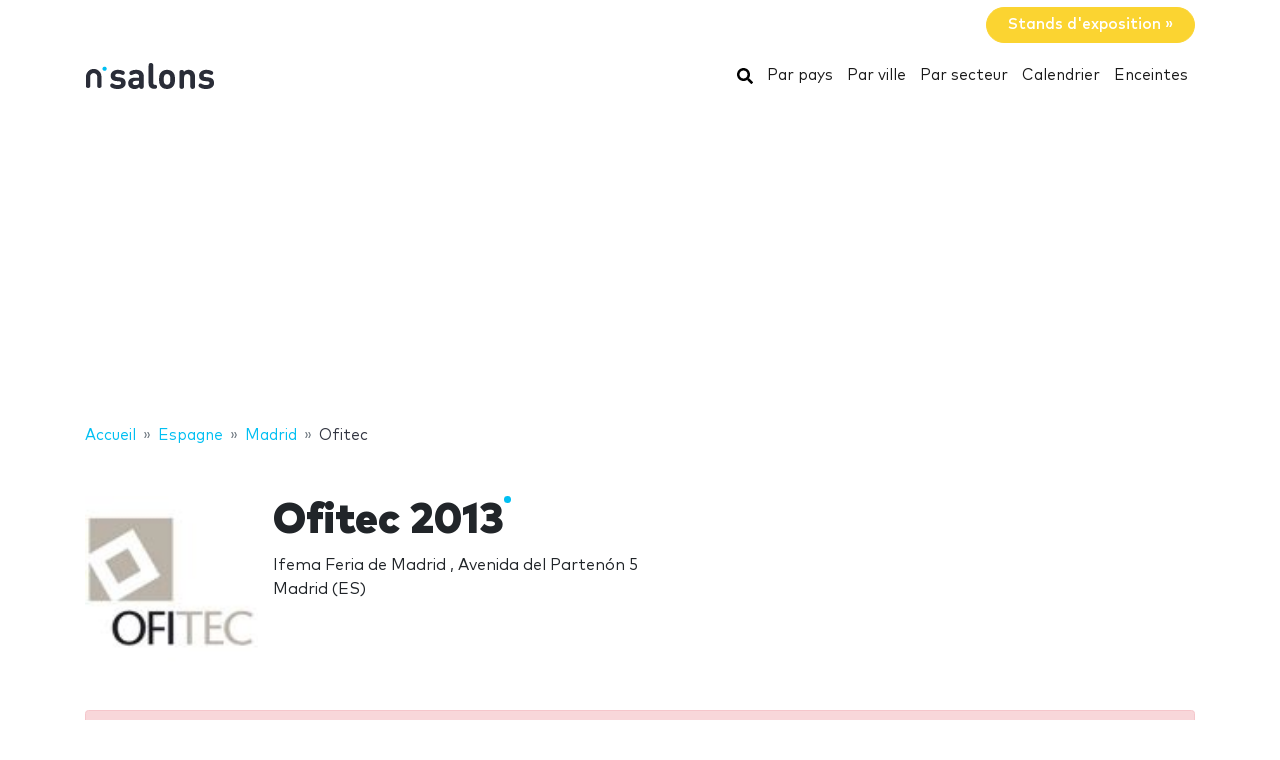

--- FILE ---
content_type: text/html; charset=UTF-8
request_url: https://www.nsalons.com/ofitec/
body_size: 17197
content:
<!DOCTYPE HTML>
<html lang="fr">
<head>
    <meta charset="utf-8" />
    <meta name="viewport" content="width=device-width, initial-scale=1, maximum-scale=1, shrink-to-fit=no"/>
    <meta name="apple-mobile-web-app-status-bar-style" content="black" />
    <meta name="apple-mobile-web-app-capable" content="yes" />
    <meta http-equiv="X-UA-Compatible" content="IE=edge" />
    <title>Ofitec 2013</title>
    <meta name="description" content="Venez conna&amp;icirc;tre un salon diff&amp;eacute;rent consacr&amp;eacute; &amp;agrave; l&#039;&amp;eacute;quipement de bureaux. Les plus grande..." />
            <meta name="robots" content="index,follow" />    
    <link rel="alternate" hreflang="en" href="https://www.ntradeshows.com/ofitec/"/>
    <link rel="alternate" hreflang="es" href="https://www.nferias.com/ofitec/"/>
    <link rel="alternate" hreflang="it" href="https://www.nfiere.com/ofitec/"/>
    <link rel="alternate" hreflang="pt" href="https://www.nfeiras.com/ofitec/"/>
    <link rel="alternate" hreflang="fr" href="https://www.nsalons.com/ofitec/"/>
    <link rel="alternate" hreflang="de" href="https://www.nmessen.com/ofitec/"/>
    <link href="https://www.nmessen.com/css/app.css?id=5cf867ba4df42a998548" rel="stylesheet" />

                    <!--[if lt IE 9]>
    <script src="https://www.nmessen.com/js/libs/html5shiv.min.js"></script>
    <script src="https://www.nmessen.com/js/libs/respond.min.js"></script>
    <![endif]-->


    <!-- Google Tag Manager -->
<script>(function(w,d,s,l,i){w[l]=w[l]||[];w[l].push({'gtm.start':
            new Date().getTime(),event:'gtm.js'});var f=d.getElementsByTagName(s)[0],
        j=d.createElement(s),dl=l!='dataLayer'?'&l='+l:'';j.async=true;j.src=
        'https://www.googletagmanager.com/gtm.js?id='+i+dl;f.parentNode.insertBefore(j,f);
    })(window,document,'script','dataLayer','GTM-PSQJGTP');</script>
<!-- End Google Tag Manager -->        <script async src="https://fundingchoicesmessages.google.com/i/pub-0772739364222842?ers=1" nonce="5YJjK0oqnr1O8RRHZbNVyQ"></script><script nonce="5YJjK0oqnr1O8RRHZbNVyQ">(function() {function signalGooglefcPresent() {if (!window.frames['googlefcPresent']) {if (document.body) {const iframe = document.createElement('iframe'); iframe.style = 'width: 0; height: 0; border: none; z-index: -1000; left: -1000px; top: -1000px;'; iframe.style.display = 'none'; iframe.name = 'googlefcPresent'; document.body.appendChild(iframe);} else {setTimeout(signalGooglefcPresent, 0);}}}signalGooglefcPresent();})();</script>
    <script type="text/javascript" async src="https://pagead2.googlesyndication.com/pagead/js/adsbygoogle.js?client=ca-pub-0772739364222842" crossorigin="anonymous"></script>
</head>
<body>
<noscript><iframe src="https://www.googletagmanager.com/ns.html?id=GTM-PSQJGTP"
                  height="0" width="0" style="display:none;visibility:hidden"></iframe></noscript>

    <aside class="container text-right py-2">
        <span class="btn btn-warning rounded-pill px-4 text-white font-weight-bold" data-href="https://www.nstands.fr">Stands d&#039;exposition&nbsp;&raquo;</span>
    </aside>
    <nav class="navbar navbar-expand-md navbar-light bg-white mb-4">
        <div class="container">
            <a class="navbar-brand" href="https://www.nsalons.com">
                <svg width="130px" height="30px" viewBox="0 0 130 30" version="1.1" xmlns="http://www.w3.org/2000/svg" xmlns:xlink="http://www.w3.org/1999/xlink">
    <g stroke="none" stroke-width="1" fill="none" fill-rule="evenodd">
        <g transform="translate(1.000000, 2.000000)">
            <path d="M31.7480014,25.9920043 C36.1580022,25.9920043 39.6860027,24.0120039 39.6860027,19.8720033 C39.6860027,16.6860027 37.7960024,14.7240024 34.0880018,14.3820024 L31.1540013,14.0940023 C29.9120011,13.9860023 29.210001,13.5540022 29.210001,12.456002 C29.210001,11.4840019 30.0380012,10.6020017 31.8560015,10.6020017 C33.1880017,10.6020017 34.3580019,11.0160018 35.492002,11.5380019 C35.9960021,11.7720019 36.4820022,11.934002 36.8600023,11.934002 C37.4000024,11.934002 37.7960024,11.7540019 38.1740025,11.3760019 C38.4980025,11.0520018 38.7860026,10.4580017 38.7860026,9.93600163 C38.7860026,9.39600154 38.6600026,9.01800148 38.3000025,8.62200141 C38.0120025,8.31600136 37.4360024,7.9560013 36.8060023,7.70400126 C35.366002,7.11000117 33.8720018,6.80400112 31.9640015,6.80400112 C28.1300008,6.80400112 24.6920003,8.87400145 24.6920003,12.7620021 C24.6920003,16.2180027 26.8160006,17.7300029 30.2000012,18.054003 L33.1520017,18.324003 C34.6280019,18.468003 35.132002,19.1520031 35.132002,20.0700033 C35.132002,21.4740035 33.5480017,22.0860036 31.8200014,22.0860036 C30.0920012,22.0860036 28.940001,21.7440036 27.6620008,20.9880034 C27.0500007,20.6280034 26.5640006,20.4480034 26.1140005,20.4480034 C25.6280004,20.4480034 25.2680004,20.5920034 24.8720003,20.9160034 C24.4040002,21.2940035 24.1160002,21.8880036 24.1160002,22.5180037 C24.1160002,23.2740038 24.6020003,23.8860039 25.2500004,24.318004 C26.9240006,25.4520042 28.796001,25.9920043 31.7480014,25.9920043 Z M48.5580012,25.9920043 C50.7000016,25.9920043 51.8340018,25.4700042 53.202002,24.138004 C53.346002,24.696004 53.5260021,25.0560041 53.8860021,25.3800042 C54.2460022,25.7220042 54.7500023,25.9200042 55.3800024,25.9200042 C56.2620025,25.9200042 57.0540026,25.4880042 57.3960027,24.8400041 C57.6840027,24.300004 57.7380027,23.9400039 57.7380027,22.7340037 L57.7380027,13.4280022 C57.7380027,9.03600148 55.0560023,6.80400112 49.8360014,6.80400112 C47.9460011,6.80400112 46.4700009,7.16400117 45.1020007,7.88400129 C44.2380005,8.33400137 43.3560004,9.07200149 43.3560004,10.1160017 C43.3560004,10.6560017 43.5000004,11.0700018 43.8780005,11.5200019 C44.2200005,11.952002 44.7420006,12.150002 45.2100007,12.150002 C45.6240008,12.150002 46.1460008,12.024002 46.7580009,11.6640019 C47.7840011,11.0520018 48.6480013,10.7640018 49.7640014,10.7640018 C51.9780018,10.7640018 53.058002,11.6640019 53.058002,13.7160022 L53.058002,14.6520024 L48.7020013,14.6520024 C44.2740005,14.6520024 42.2220002,17.1000028 42.2220002,20.0880033 C42.2220002,21.7440036 42.7800003,23.3100038 43.7700005,24.300004 C44.8500006,25.3980042 46.4340009,25.9920043 48.5580012,25.9920043 Z M49.5660014,22.1400036 C47.6220011,22.1400036 46.7220009,21.3120035 46.7220009,20.0160033 C46.7220009,18.6120031 47.6220011,17.8560029 49.4940014,17.8560029 L53.058002,17.8560029 L53.058002,18.8640031 C53.058002,20.0700033 52.896002,20.7180034 52.3380019,21.2400035 C51.5460017,21.9960036 50.7180016,22.1400036 49.5660014,22.1400036 Z M68.2840013,25.7760042 C69.1840015,25.7760042 69.7960016,25.6680042 70.2100016,25.4520042 C70.7680017,25.1640041 71.1460018,24.606004 71.1460018,23.7780039 C71.1460018,22.9320038 70.7860017,22.3920037 70.2100016,22.1040036 C69.8140016,21.9060036 69.4000015,21.8520036 68.8060014,21.8160036 C67.6180012,21.7440036 67.2940012,21.0420034 67.2940012,20.1600033 L67.2940012,3.20400053 C67.2940012,2.07000034 67.2400012,1.62000027 66.9880011,1.11600018 C66.6460011,0.432000071 65.9080009,0 64.9540008,0 C64.0000006,0 63.2620005,0.432000071 62.9200005,1.11600018 C62.6860004,1.58400026 62.6227249,2.0054391 62.6148794,2.97120092 L62.6140004,20.4120033 C62.6140004,23.1480038 64.1440007,25.7760042 68.0320013,25.7760042 L68.2840013,25.7760042 Z M81.0260016,25.9920043 C83.8160021,25.9920043 85.6700024,24.9120041 86.8400026,23.6880039 C88.5320028,21.8880036 88.9820029,19.8180032 88.9820029,16.3980027 C88.9820029,12.9780021 88.5320028,10.9080018 86.8400026,9.10800149 C85.6700024,7.88400129 83.8160021,6.80400112 81.0260016,6.80400112 C78.2360011,6.80400112 76.3820008,7.88400129 75.2120007,9.10800149 C73.5200004,10.9080018 73.0700003,12.9780021 73.0700003,16.3980027 C73.0700003,19.8180032 73.5200004,21.8880036 75.2120007,23.6880039 C76.3820008,24.9120041 78.2360011,25.9920043 81.0260016,25.9920043 Z M81.0260016,21.7440036 C80.0900015,21.7440036 79.3880013,21.4740035 78.8480012,20.9340034 C77.8940011,19.9980033 77.7500011,18.360003 77.7500011,16.3980027 C77.7500011,14.4360024 77.8940011,12.7980021 78.8480012,11.8620019 C79.3880013,11.3220019 80.0900015,11.0520018 81.0260016,11.0520018 C81.9620018,11.0520018 82.6640019,11.3220019 83.204002,11.8620019 C84.1580021,12.7980021 84.3020021,14.4360024 84.3020021,16.3980027 C84.3020021,18.360003 84.1580021,19.9980033 83.204002,20.9340034 C82.6640019,21.4740035 81.9620018,21.7440036 81.0260016,21.7440036 Z M106.656003,25.9200042 C107.610003,25.9200042 108.348003,25.4880042 108.690003,24.8040011 C108.942003,24.300004 108.996003,23.8500039 108.996003,22.7160037 L108.996003,13.7880023 C108.996003,11.7360019 108.600003,9.97200163 107.088003,8.46000139 C106.044002,7.41600122 104.532002,6.80400112 102.660002,6.80400112 C100.932002,6.80400112 99.1500014,7.47000122 97.9620012,8.78400144 C97.8180012,8.15400134 97.6380011,7.75800127 97.2600011,7.41600122 C96.900001,7.07400116 96.3960009,6.87600113 95.7660008,6.87600113 C94.8840007,6.87600113 94.0920005,7.3080012 93.7500005,7.9560013 C93.4812004,8.46000139 93.4162404,8.80720144 93.4087738,9.83177761 L93.4080004,22.7160037 C93.4080004,23.8500039 93.4620004,24.300004 93.7140005,24.8040011 C94.0560005,25.4880042 94.7940007,25.9200042 95.7480008,25.9200042 C96.702001,25.9200042 97.4400011,25.4880042 97.7820011,24.8040011 C98.0340012,24.300004 98.0880012,23.8500039 98.0880012,22.7160037 L98.0880012,14.4360024 C98.0880012,11.898002 99.7440015,11.0520018 101.220002,11.0520018 C102.696002,11.0520018 104.316002,11.898002 104.316002,14.4360024 L104.316002,22.7160037 C104.316002,23.8500039 104.370002,24.300004 104.622002,24.8040011 C104.964002,25.4880042 105.702002,25.9200042 106.656003,25.9200042 Z M120.154001,25.9920043 C124.564002,25.9920043 128.092003,24.0120039 128.092003,19.8720033 C128.092003,16.6860027 126.202002,14.7240024 122.494002,14.3820024 L119.560001,14.0940023 C118.318001,13.9860023 117.616001,13.5540022 117.616001,12.456002 C117.616001,11.4840019 118.444001,10.6020017 120.262001,10.6020017 C121.594002,10.6020017 122.764002,11.0160018 123.898002,11.5380019 C124.402002,11.7720019 124.888002,11.934002 125.266002,11.934002 C125.806002,11.934002 126.202002,11.7540019 126.580002,11.3760019 C126.904003,11.0520018 127.192003,10.4580017 127.192003,9.93600163 C127.192003,9.39600154 127.066003,9.01800148 126.706003,8.62200141 C126.418002,8.31600136 125.842002,7.9560013 125.212002,7.70400126 C123.772002,7.11000117 122.278002,6.80400112 120.370001,6.80400112 C116.536001,6.80400112 113.098,8.87400145 113.098,12.7620021 C113.098,16.2180027 115.222001,17.7300029 118.606001,18.054003 L121.558002,18.324003 C123.034002,18.468003 123.538002,19.1520031 123.538002,20.0700033 C123.538002,21.4740035 121.954002,22.0860036 120.226001,22.0860036 C118.498001,22.0860036 117.346001,21.7440036 116.068001,20.9880034 C115.456001,20.6280034 114.970001,20.4480034 114.520001,20.4480034 C114.034,20.4480034 113.674,20.5920034 113.278,20.9160034 C112.81,21.2940035 112.522,21.8880036 112.522,22.5180037 C112.522,23.2740038 113.008,23.8860039 113.656,24.318004 C115.330001,25.4520042 117.202001,25.9920043 120.154001,25.9920043 Z" id="salons" fill="#2A2D38" fill-rule="nonzero"></path>
            <g transform="translate(0.000000, 2.776004)">
                <path d="M18.6100576,0.853847403 C17.4431892,0.853847403 16.4976018,1.79968566 16.4976018,2.96630313 C16.4976018,4.1329206 17.4431892,5.07875885 18.6100576,5.07875885 C19.776675,5.07875885 20.7225133,4.1329206 20.7225133,2.96630313 C20.7225133,1.79968566 19.776675,0.853847403 18.6100576,0.853847403" id="Fill-13" fill="#00BFF2"></path>
                <path d="M7.72702184,3.13685508 C3.46623377,3.13685508 0,6.60308884 0,10.8638769 L0,20.5079147 C0,20.542286 0.00351239669,20.5683781 0.00526859504,20.5987352 C0.00351239669,20.623322 0,20.6476579 0,20.6724956 C0,21.5109548 0.935050177,22.1906036 2.08862161,22.1906036 C3.24219303,22.1906036 4.17724321,21.5109548 4.17724321,20.6724956 C4.17724321,20.638626 4.17322904,20.6055091 4.17021842,20.5721414 C4.17097107,20.5498126 4.17373081,20.5322506 4.17373081,20.5079147 L4.17373081,10.8638769 C4.17373081,8.90471222 5.76785714,7.31058589 7.72702184,7.31058589 C9.68618654,7.31058589 11.2803129,8.90471222 11.2803129,10.8638769 L11.2803129,20.5079147 C11.2803129,20.5325015 11.2830726,20.5498126 11.2840762,20.5723923 C11.2808146,20.6055091 11.2770514,20.638626 11.2770514,20.6724956 C11.2770514,21.5109548 12.2121015,22.1906036 13.365673,22.1906036 C14.5189935,22.1906036 15.4540437,21.5109548 15.4540437,20.6724956 C15.4540437,20.6476579 15.4505313,20.6230711 15.449026,20.5984844 C15.4505313,20.5681272 15.4540437,20.542286 15.4540437,20.5079147 L15.4540437,10.8638769 C15.4540437,6.60308884 11.9878099,3.13685508 7.72702184,3.13685508" id="Fill-15" fill="#2A2D38"></path>
            </g>
        </g>
    </g>
</svg>
            </a>
            <button class="navbar-toggler" type="button" data-toggle="collapse" data-target="#navbarSupportedContent" aria-controls="navbarSupportedContent" aria-expanded="false" aria-label="Toggle navigation">
                <span class="navbar-toggler-icon"></span>
            </button>
            <div class="collapse navbar-collapse" id="navbarSupportedContent">
                <ul class="navbar-nav ml-auto">
                    <li class="nav-item active">
                        <a class="nav-link" href="https://www.nsalons.com/search/">
                            <svg xmlns="http://www.w3.org/2000/svg" viewBox="0 0 512 512" width="16px" height="16px"><path d="M505 442.7L405.3 343c-4.5-4.5-10.6-7-17-7H372c27.6-35.3 44-79.7 44-128C416 93.1 322.9 0 208 0S0 93.1 0 208s93.1 208 208 208c48.3 0 92.7-16.4 128-44v16.3c0 6.4 2.5 12.5 7 17l99.7 99.7c9.4 9.4 24.6 9.4 33.9 0l28.3-28.3c9.4-9.4 9.4-24.6.1-34zM208 336c-70.7 0-128-57.2-128-128 0-70.7 57.2-128 128-128 70.7 0 128 57.2 128 128 0 70.7-57.2 128-128 128z"/></svg>
                            <span class="sr-only">Rechercher</span>
                        </a>
                    </li>
                    <li class="nav-item active"><a class="nav-link" href="https://www.nsalons.com/pays/">Par pays</a></li>
                    <li class="nav-item active"><a class="nav-link" href="https://www.nsalons.com/villes/">Par ville</a></li>
                    <li class="nav-item active"><a class="nav-link" href="https://www.nsalons.com/secteurs/">Par secteur</a></li>
                    <li class="nav-item active"><a class="nav-link" href="https://www.nsalons.com/calendrier/">Calendrier</a></li>
                    <li class="nav-item active"><a class="nav-link" href="https://www.nsalons.com/lieu/">Enceintes</a></li>
                </ul>
            </div>
        </div>
    </nav>
    
    
    <nav id="breadcrumbs" aria-label="breadcrumb" class="mb-4">
        <div class="container">
            <ol class="breadcrumb" itemscope itemtype="https://schema.org/BreadcrumbList">

                <li class="breadcrumb-item d-none d-md-inline" itemprop="itemListElement" itemscope itemtype="https://schema.org/ListItem">
                    <a itemtype="https://schema.org/Thing" itemprop="item" title="nSalons" href="https://www.nsalons.com">
                        <span title="nSalons">Accueil</span>
                        <meta itemprop="name"     content="nSalons" />
                        <meta itemprop="position" content="1" />
                    </a>
                </li>

                
                                                            
                                        <li class="breadcrumb-item d-none d-md-inline" itemprop="itemListElement" itemscope itemtype="https://schema.org/ListItem">
                        <a itemtype="https://schema.org/Thing" itemprop="item" title="Salons à Espagne" href="https://www.nsalons.com/espagne/" >
                            <span>Espagne</span>
                            <meta itemprop="name"     content="Espagne" />
                            <meta itemprop="position" content="2" />
                        </a>
                    </li>
                                    
                                                            
                                        <li class="breadcrumb-item " itemprop="itemListElement" itemscope itemtype="https://schema.org/ListItem">
                        <a itemtype="https://schema.org/Thing" itemprop="item" title="Salons à Madrid" href="https://www.nsalons.com/madrid/" >
                            <span>Madrid</span>
                            <meta itemprop="name"     content="Madrid" />
                            <meta itemprop="position" content="3" />
                        </a>
                    </li>
                                    
                                                            
                                        <li class="breadcrumb-item d-none d-md-inline" itemprop="itemListElement" itemscope itemtype="https://schema.org/ListItem">
                        <a itemtype="https://schema.org/Thing" itemprop="item" title="Ofitec" href="https://www.nsalons.com/ofitec/" class="active text-dark" >
                            <span>Ofitec</span>
                            <meta itemprop="name"     content="Ofitec" />
                            <meta itemprop="position" content="4" />
                        </a>
                    </li>
                                                </ol>
        </div>
    </nav>

<main>
        <header class="jumbotron jumbotron-fluid" data-id="3238">
        <div class="container">
            <div class="row gutters-sm align-items-start">
                <div class="col-md-2 col-3">
                    <img alt="Ofitec 2013" class="logo img-fluid my-2 my-md-0"  src="//images.neventum.com/2012/193/b_92_0cdc9520.jpg" width="180" height="180" />
                </div>
                <div class="col-md-10 col-9">
                    <h1 class="nTitle">Ofitec 2013</h1>
                    <p class="lead">

                                                Ifema Feria de Madrid
                                                    ,                            Avenida del Partenón 5<br/>
                            Madrid
                                                            (ES)
                                                                        </p>
                </div>
            </div>
        </div>
    </header>
    <div class="container">


        

        
                            <div class="alert alert-danger mb-5">
                    <p class="mb-0">Cet événement a été annulé et n&#039;a plus lieu</p>
                </div>
            
            
        
        <div class="row">
            <div class="col-md-12">
                <aside class="mb-4">
                    <a href="https://www.nsalons.com/ofitec/stands/" class="d-block mb-3 d-md-inline-block btn btn-warning rounded-pill px-4 mb-2">Stands d&#039;exposition à Ofitec</a>
                    <a href="https://www.nsalons.com/ofitec/hotesses/" class="d-block mb-3 d-md-inline-block btn btn-light   rounded-pill px-4 mb-2">Hôtesses dans Ofitec</a>
                    <a class="d-block mb-3 d-md-inline-block btn btn-outline-danger ml-auto rounded-pill px-4 mb-2 float-right"
                       href="https://www.neventum.com/tradeshows/3238/report?locale=fr" target="_blank" rel="noindex,nofollow">Signaler une erreur</a>
                </aside>
            </div>
        </div>
        <div class="row">
                <div class="col-md-9">
                <article class="mb-4">
                    <header>
                        <p class="h2 nTitle">Ofitec: le salon</p>
                    </header>
                    <p>Venez conna&icirc;tre un salon diff&eacute;rent consacr&eacute; &agrave; l'&eacute;quipement de bureaux. Les plus grandes entreprises choisiront le mobilier de bureau plus design, aussi bien que le design avant-gardiste pour les stands. Le salon pr&eacute;sente toute l&rsquo;information sur les meubles et l&rsquo;&eacute;quipement pour le bureau : illumination, sols, toits, etc. Tout ce dont vous r&ecirc;vez pour l'ambiance du travail.</p>
                </article>

                <article class="mb-4">
                    <header>
                        <p class="h2 nTitle">Fiche technique Ofitec</p>
                    </header>
                    <ul class="list-unstyled">
                                                    <li>Secteur: <a href="https://www.nsalons.com/design-bureaux/">Design de bureaux</a>, <a href="https://www.nsalons.com/eclairage/">éclairage</a>, <a href="https://www.nsalons.com/equipements-bureaux/">Equipements bureaux</a>, <a href="https://www.nsalons.com/mobilier-bureau/">Mobilier de bureau</a>, <a href="https://www.nsalons.com/bureaux/">Bureaux</a>, <a href="https://www.nsalons.com/mobilier/">mobilier</a></li>
                                                <li>Périodicité: bienal</li>
                        <li>Portée: Internacional</li>
                    </ul>
                </article>

                <article class="mb-4">
                    <header>
                        <p class="h2 nTitle">Prochaine édition Ofitec</p>
                    </header>
                    <ul class="list-unstyled">
                        <li>

                            Du <time itemprop="startDate" class="dtstart" datetime="2013-10-15T00:00:00+00:00">mardi 15</time> au <time itemprop="startDate" class="dtend" datetime="2013-10-17T00:00:00+00:00">jeudi 17 octobre 2013</time>

                            
                        </li>

                        <li>
                            Lieu:
                                                            <a href="/ifema/">Ifema Feria de Madrid</a>
                                                    </li>

                        <li>Ville: <a href="https://www.nsalons.com/madrid/">Madrid</a></li>                        <li>Pays: <a href="https://www.nsalons.com/espagne/">Espagne</a></li>                        <li>Plus d’informations.: <a href="http://www.ofitec.ifema.es" rel="nofollow" target="_blank">ofitec.ifema.es</a></li>                    </ul>
                </article>

                                    <article class="mb-4" id="editions">
                        <header>
                            <p class="h2 nTitle">Éditions Ofitec</p>
                        </header>
                        <table class="table table-sm table-responsive">
                                                            <tr >
                                    <td width="40%">Ofitec 2013</td>
                                    <td width="20%">Du <time itemprop="startDate" class="dtstart" datetime="2013-10-15T00:00:00+00:00">15</time> au <time itemprop="startDate" class="dtend" datetime="2013-10-17T00:00:00+00:00">17 octobre 2013</time></td>
                                    <td width="20%">Ifema Feria de Madrid</td>
                                </tr>
                                                            <tr >
                                    <td width="40%">Ofitec 2011</td>
                                    <td width="20%">Du <time itemprop="startDate" class="dtstart" datetime="2011-10-25T00:00:00+00:00">25</time> au <time itemprop="startDate" class="dtend" datetime="2011-10-28T00:00:00+00:00">28 octobre 2011</time></td>
                                    <td width="20%">Ifema Feria de Madrid</td>
                                </tr>
                                                            <tr >
                                    <td width="40%">Ofitec 2008</td>
                                    <td width="20%">Du <time itemprop="startDate" class="dtstart" datetime="2008-02-26T00:00:00+00:00">26</time> au <time itemprop="startDate" class="dtend" datetime="2008-02-29T00:00:00+00:00">29 février 2008</time></td>
                                    <td width="20%">Ifema Feria de Madrid</td>
                                </tr>
                                                            <tr >
                                    <td width="40%">Ofitec 2006</td>
                                    <td width="20%">Du <time itemprop="startDate" class="dtstart" datetime="2006-02-26T00:00:00+00:00">26 février</time> au <time itemprop="startDate" class="dtend" datetime="2006-03-01T00:00:00+00:00"> 1 mars 2006</time></td>
                                    <td width="20%">Ifema Feria de Madrid</td>
                                </tr>
                                                    </table>
                                            </article>
                
                
                
            </div>
        </div>
    </div>
</main>
<footer id="footer" class="d-print-none">
    <header>
        <div class="container">
            <div class="row">
                <div class="col-6">
                    <span class="footer-brand" data-href="https://www.nsalons.com">
                        <svg width="130px" height="30px" viewBox="0 0 130 30" version="1.1" xmlns="http://www.w3.org/2000/svg" xmlns:xlink="http://www.w3.org/1999/xlink">
    <g stroke="none" stroke-width="1" fill="none" fill-rule="evenodd">
        <g transform="translate(1.000000, 2.000000)">
            <path d="M31.7480014,25.9920043 C36.1580022,25.9920043 39.6860027,24.0120039 39.6860027,19.8720033 C39.6860027,16.6860027 37.7960024,14.7240024 34.0880018,14.3820024 L31.1540013,14.0940023 C29.9120011,13.9860023 29.210001,13.5540022 29.210001,12.456002 C29.210001,11.4840019 30.0380012,10.6020017 31.8560015,10.6020017 C33.1880017,10.6020017 34.3580019,11.0160018 35.492002,11.5380019 C35.9960021,11.7720019 36.4820022,11.934002 36.8600023,11.934002 C37.4000024,11.934002 37.7960024,11.7540019 38.1740025,11.3760019 C38.4980025,11.0520018 38.7860026,10.4580017 38.7860026,9.93600163 C38.7860026,9.39600154 38.6600026,9.01800148 38.3000025,8.62200141 C38.0120025,8.31600136 37.4360024,7.9560013 36.8060023,7.70400126 C35.366002,7.11000117 33.8720018,6.80400112 31.9640015,6.80400112 C28.1300008,6.80400112 24.6920003,8.87400145 24.6920003,12.7620021 C24.6920003,16.2180027 26.8160006,17.7300029 30.2000012,18.054003 L33.1520017,18.324003 C34.6280019,18.468003 35.132002,19.1520031 35.132002,20.0700033 C35.132002,21.4740035 33.5480017,22.0860036 31.8200014,22.0860036 C30.0920012,22.0860036 28.940001,21.7440036 27.6620008,20.9880034 C27.0500007,20.6280034 26.5640006,20.4480034 26.1140005,20.4480034 C25.6280004,20.4480034 25.2680004,20.5920034 24.8720003,20.9160034 C24.4040002,21.2940035 24.1160002,21.8880036 24.1160002,22.5180037 C24.1160002,23.2740038 24.6020003,23.8860039 25.2500004,24.318004 C26.9240006,25.4520042 28.796001,25.9920043 31.7480014,25.9920043 Z M48.5580012,25.9920043 C50.7000016,25.9920043 51.8340018,25.4700042 53.202002,24.138004 C53.346002,24.696004 53.5260021,25.0560041 53.8860021,25.3800042 C54.2460022,25.7220042 54.7500023,25.9200042 55.3800024,25.9200042 C56.2620025,25.9200042 57.0540026,25.4880042 57.3960027,24.8400041 C57.6840027,24.300004 57.7380027,23.9400039 57.7380027,22.7340037 L57.7380027,13.4280022 C57.7380027,9.03600148 55.0560023,6.80400112 49.8360014,6.80400112 C47.9460011,6.80400112 46.4700009,7.16400117 45.1020007,7.88400129 C44.2380005,8.33400137 43.3560004,9.07200149 43.3560004,10.1160017 C43.3560004,10.6560017 43.5000004,11.0700018 43.8780005,11.5200019 C44.2200005,11.952002 44.7420006,12.150002 45.2100007,12.150002 C45.6240008,12.150002 46.1460008,12.024002 46.7580009,11.6640019 C47.7840011,11.0520018 48.6480013,10.7640018 49.7640014,10.7640018 C51.9780018,10.7640018 53.058002,11.6640019 53.058002,13.7160022 L53.058002,14.6520024 L48.7020013,14.6520024 C44.2740005,14.6520024 42.2220002,17.1000028 42.2220002,20.0880033 C42.2220002,21.7440036 42.7800003,23.3100038 43.7700005,24.300004 C44.8500006,25.3980042 46.4340009,25.9920043 48.5580012,25.9920043 Z M49.5660014,22.1400036 C47.6220011,22.1400036 46.7220009,21.3120035 46.7220009,20.0160033 C46.7220009,18.6120031 47.6220011,17.8560029 49.4940014,17.8560029 L53.058002,17.8560029 L53.058002,18.8640031 C53.058002,20.0700033 52.896002,20.7180034 52.3380019,21.2400035 C51.5460017,21.9960036 50.7180016,22.1400036 49.5660014,22.1400036 Z M68.2840013,25.7760042 C69.1840015,25.7760042 69.7960016,25.6680042 70.2100016,25.4520042 C70.7680017,25.1640041 71.1460018,24.606004 71.1460018,23.7780039 C71.1460018,22.9320038 70.7860017,22.3920037 70.2100016,22.1040036 C69.8140016,21.9060036 69.4000015,21.8520036 68.8060014,21.8160036 C67.6180012,21.7440036 67.2940012,21.0420034 67.2940012,20.1600033 L67.2940012,3.20400053 C67.2940012,2.07000034 67.2400012,1.62000027 66.9880011,1.11600018 C66.6460011,0.432000071 65.9080009,0 64.9540008,0 C64.0000006,0 63.2620005,0.432000071 62.9200005,1.11600018 C62.6860004,1.58400026 62.6227249,2.0054391 62.6148794,2.97120092 L62.6140004,20.4120033 C62.6140004,23.1480038 64.1440007,25.7760042 68.0320013,25.7760042 L68.2840013,25.7760042 Z M81.0260016,25.9920043 C83.8160021,25.9920043 85.6700024,24.9120041 86.8400026,23.6880039 C88.5320028,21.8880036 88.9820029,19.8180032 88.9820029,16.3980027 C88.9820029,12.9780021 88.5320028,10.9080018 86.8400026,9.10800149 C85.6700024,7.88400129 83.8160021,6.80400112 81.0260016,6.80400112 C78.2360011,6.80400112 76.3820008,7.88400129 75.2120007,9.10800149 C73.5200004,10.9080018 73.0700003,12.9780021 73.0700003,16.3980027 C73.0700003,19.8180032 73.5200004,21.8880036 75.2120007,23.6880039 C76.3820008,24.9120041 78.2360011,25.9920043 81.0260016,25.9920043 Z M81.0260016,21.7440036 C80.0900015,21.7440036 79.3880013,21.4740035 78.8480012,20.9340034 C77.8940011,19.9980033 77.7500011,18.360003 77.7500011,16.3980027 C77.7500011,14.4360024 77.8940011,12.7980021 78.8480012,11.8620019 C79.3880013,11.3220019 80.0900015,11.0520018 81.0260016,11.0520018 C81.9620018,11.0520018 82.6640019,11.3220019 83.204002,11.8620019 C84.1580021,12.7980021 84.3020021,14.4360024 84.3020021,16.3980027 C84.3020021,18.360003 84.1580021,19.9980033 83.204002,20.9340034 C82.6640019,21.4740035 81.9620018,21.7440036 81.0260016,21.7440036 Z M106.656003,25.9200042 C107.610003,25.9200042 108.348003,25.4880042 108.690003,24.8040011 C108.942003,24.300004 108.996003,23.8500039 108.996003,22.7160037 L108.996003,13.7880023 C108.996003,11.7360019 108.600003,9.97200163 107.088003,8.46000139 C106.044002,7.41600122 104.532002,6.80400112 102.660002,6.80400112 C100.932002,6.80400112 99.1500014,7.47000122 97.9620012,8.78400144 C97.8180012,8.15400134 97.6380011,7.75800127 97.2600011,7.41600122 C96.900001,7.07400116 96.3960009,6.87600113 95.7660008,6.87600113 C94.8840007,6.87600113 94.0920005,7.3080012 93.7500005,7.9560013 C93.4812004,8.46000139 93.4162404,8.80720144 93.4087738,9.83177761 L93.4080004,22.7160037 C93.4080004,23.8500039 93.4620004,24.300004 93.7140005,24.8040011 C94.0560005,25.4880042 94.7940007,25.9200042 95.7480008,25.9200042 C96.702001,25.9200042 97.4400011,25.4880042 97.7820011,24.8040011 C98.0340012,24.300004 98.0880012,23.8500039 98.0880012,22.7160037 L98.0880012,14.4360024 C98.0880012,11.898002 99.7440015,11.0520018 101.220002,11.0520018 C102.696002,11.0520018 104.316002,11.898002 104.316002,14.4360024 L104.316002,22.7160037 C104.316002,23.8500039 104.370002,24.300004 104.622002,24.8040011 C104.964002,25.4880042 105.702002,25.9200042 106.656003,25.9200042 Z M120.154001,25.9920043 C124.564002,25.9920043 128.092003,24.0120039 128.092003,19.8720033 C128.092003,16.6860027 126.202002,14.7240024 122.494002,14.3820024 L119.560001,14.0940023 C118.318001,13.9860023 117.616001,13.5540022 117.616001,12.456002 C117.616001,11.4840019 118.444001,10.6020017 120.262001,10.6020017 C121.594002,10.6020017 122.764002,11.0160018 123.898002,11.5380019 C124.402002,11.7720019 124.888002,11.934002 125.266002,11.934002 C125.806002,11.934002 126.202002,11.7540019 126.580002,11.3760019 C126.904003,11.0520018 127.192003,10.4580017 127.192003,9.93600163 C127.192003,9.39600154 127.066003,9.01800148 126.706003,8.62200141 C126.418002,8.31600136 125.842002,7.9560013 125.212002,7.70400126 C123.772002,7.11000117 122.278002,6.80400112 120.370001,6.80400112 C116.536001,6.80400112 113.098,8.87400145 113.098,12.7620021 C113.098,16.2180027 115.222001,17.7300029 118.606001,18.054003 L121.558002,18.324003 C123.034002,18.468003 123.538002,19.1520031 123.538002,20.0700033 C123.538002,21.4740035 121.954002,22.0860036 120.226001,22.0860036 C118.498001,22.0860036 117.346001,21.7440036 116.068001,20.9880034 C115.456001,20.6280034 114.970001,20.4480034 114.520001,20.4480034 C114.034,20.4480034 113.674,20.5920034 113.278,20.9160034 C112.81,21.2940035 112.522,21.8880036 112.522,22.5180037 C112.522,23.2740038 113.008,23.8860039 113.656,24.318004 C115.330001,25.4520042 117.202001,25.9920043 120.154001,25.9920043 Z" id="salons" fill="#2A2D38" fill-rule="nonzero"></path>
            <g transform="translate(0.000000, 2.776004)">
                <path d="M18.6100576,0.853847403 C17.4431892,0.853847403 16.4976018,1.79968566 16.4976018,2.96630313 C16.4976018,4.1329206 17.4431892,5.07875885 18.6100576,5.07875885 C19.776675,5.07875885 20.7225133,4.1329206 20.7225133,2.96630313 C20.7225133,1.79968566 19.776675,0.853847403 18.6100576,0.853847403" id="Fill-13" fill="#00BFF2"></path>
                <path d="M7.72702184,3.13685508 C3.46623377,3.13685508 0,6.60308884 0,10.8638769 L0,20.5079147 C0,20.542286 0.00351239669,20.5683781 0.00526859504,20.5987352 C0.00351239669,20.623322 0,20.6476579 0,20.6724956 C0,21.5109548 0.935050177,22.1906036 2.08862161,22.1906036 C3.24219303,22.1906036 4.17724321,21.5109548 4.17724321,20.6724956 C4.17724321,20.638626 4.17322904,20.6055091 4.17021842,20.5721414 C4.17097107,20.5498126 4.17373081,20.5322506 4.17373081,20.5079147 L4.17373081,10.8638769 C4.17373081,8.90471222 5.76785714,7.31058589 7.72702184,7.31058589 C9.68618654,7.31058589 11.2803129,8.90471222 11.2803129,10.8638769 L11.2803129,20.5079147 C11.2803129,20.5325015 11.2830726,20.5498126 11.2840762,20.5723923 C11.2808146,20.6055091 11.2770514,20.638626 11.2770514,20.6724956 C11.2770514,21.5109548 12.2121015,22.1906036 13.365673,22.1906036 C14.5189935,22.1906036 15.4540437,21.5109548 15.4540437,20.6724956 C15.4540437,20.6476579 15.4505313,20.6230711 15.449026,20.5984844 C15.4505313,20.5681272 15.4540437,20.542286 15.4540437,20.5079147 L15.4540437,10.8638769 C15.4540437,6.60308884 11.9878099,3.13685508 7.72702184,3.13685508" id="Fill-15" fill="#2A2D38"></path>
            </g>
        </g>
    </g>
</svg>
                    </span>
                </div>
                <div class="col-6 text-right">
                    <div class="btn-group">
                        <button type="button" class="dropdown-toggle" data-toggle="dropdown" aria-haspopup="true" aria-expanded="false">
                            Langue
                            <i class="fal fa-angle-down"></i>
                        </button>
                        <ul class="dropdown-menu dropdown-menu-right">
                                                            <a class="dropdown-item text-dark" hreflang="en" href="https://www.ntradeshows.com">Anglais</a>
                                                            <a class="dropdown-item text-dark" hreflang="es" href="https://www.nferias.com">Espagnol</a>
                                                            <a class="dropdown-item text-dark" hreflang="it" href="https://www.nfiere.com">Italien</a>
                                                            <a class="dropdown-item text-dark" hreflang="pt" href="https://www.nfeiras.com">Portugais</a>
                                                            <a class="dropdown-item text-dark" hreflang="fr" href="https://www.nsalons.com">Français</a>
                                                            <a class="dropdown-item text-dark" hreflang="de" href="https://www.nmessen.com">Allemand</a>
                                                    </ul>
                    </div>
                </div>
            </div>
        </div>
    </header>
    <section>
        <div class="container">
            <div class="row">
                <div class="col-12">
                    <div class="row">
                        <div class="col-6 col-md-3">
                            <a href="https://www.nsalons.com" class="footer-title">Salons</a>
                            <ul class="list-unstyled">
                                <li><a href="https://www.nsalons.com/calendrier/">Calendrier</a></li>
                                <li><a href="https://www.nsalons.com/pays/">Pays</a></li>
                                <li><a href="https://www.nsalons.com/villes/">Villes</a></li>
                                <li><a href="https://www.nsalons.com/secteurs/">Secteur</a></li>
                                <li><a href="https://www.nsalons.com/lieu/">Enceintes</a></li>
                            </ul>
                        </div>
                        <div class="col-6 col-md-3">
                            <a href="https://www.nsalons.com" class="footer-title">Sitemaps</a>
                            <ul class="list-unstyled">
                                <li><a href="https://www.nsalons.com/sitemap/a/">Salons</a></li>
                                <li><a href="https://www.nsalons.com/pays/all/">Pays</a></li>
                                <li><a href="https://www.nsalons.com/villes/a/">Villes</a></li>
                                <li><a href="https://www.nsalons.com/secteurs/a/">Secteur</a></li>
                                <li><a href="https://www.nsalons.com/lieu/a/">Enceintes</a></li>
                            </ul>
                        </div>
                        <div class="col col-md-3">
                            <div class="footer-title">A propos de nous</div>
                            <ul class="list-unstyled">
                                <li><a href="https://www.neventum.fr/about">             neventum dans 1 minute</a></li>
                                <li><a href="https://www.neventum.fr/about/team">        Équipe</a></li>
                                <li><a href="https://www.neventum.fr/about/contact">     Contact</a></li>
                                <li><a href="https://www.neventum.fr/about/office">      Bureaux</a></li>
                                <li><a href="https://www.neventum.fr/about/how-works">   Comment ça fonctionne?</a></li>
                                <li><a href="https://www.neventum.fr/hiring">            Travailler avec nous</a></li>
                            </ul>
                        </div>
                        <div class="col col-md-3">
                            <div class="footer-title">Registre</div>
                            <ul class="list-unstyled">
                                <li><a href="https://www.neventum.fr/signup/stands">Je construis des stands</a></li>
                                <li><a href="https://www.neventum.fr/signup/hostesses">Je suis une agence d&#039;hôtesses</a></li>
                                <li><a href="https://www.neventum.fr/signup/organizer">J&#039;organise des foires commerciales</a></li>
                                <li><hr/>
                                    <button class="btn btn-light" type="button" data-cc="show-preferencesModal">Preferencias de Cookies</button>
                                </li>
                            </ul>
                        </div>
                    </div>
                </div>
            </div>
            <div class="row">
                <div class="col-12 col-md-3">
                    <span class="footer-title">Suivez-nous sur</span>
                    <ul class="list-inline social-links">
                        <li class="list-inline-item mr-4"><span data-href="http://www.linkedin.com/company/neventum" data-target="_blank">
                                <svg xmlns="http://www.w3.org/2000/svg" viewBox="0 0 448 512" width="30" height="30"><path fill="#adb5bd" d="M416 32H31.9C14.3 32 0 46.5 0 64.3v383.4C0 465.5 14.3 480 31.9 480H416c17.6 0 32-14.5 32-32.3V64.3c0-17.8-14.4-32.3-32-32.3zM135.4 416H69V202.2h66.5V416zm-33.2-243c-21.3 0-38.5-17.3-38.5-38.5S80.9 96 102.2 96c21.2 0 38.5 17.3 38.5 38.5 0 21.3-17.2 38.5-38.5 38.5zm282.1 243h-66.4V312c0-24.8-.5-56.7-34.5-56.7-34.6 0-39.9 27-39.9 54.9V416h-66.4V202.2h63.7v29.2h.9c8.9-16.8 30.6-34.5 62.9-34.5 67.2 0 79.7 44.3 79.7 101.9V416z"/></svg></span></li>
                        <li class="list-inline-item mr-4"><span data-href="https://www.instagram.com/neventum/" data-target="_blank">
                                <svg xmlns="http://www.w3.org/2000/svg" viewBox="0 0 448 512" width="30" height="30"><path fill="#adb5bd" d="M224.1 141c-63.6 0-114.9 51.3-114.9 114.9s51.3 114.9 114.9 114.9S339 319.5 339 255.9 287.7 141 224.1 141zm0 189.6c-41.1 0-74.7-33.5-74.7-74.7s33.5-74.7 74.7-74.7 74.7 33.5 74.7 74.7-33.6 74.7-74.7 74.7zm146.4-194.3c0 14.9-12 26.8-26.8 26.8-14.9 0-26.8-12-26.8-26.8s12-26.8 26.8-26.8 26.8 12 26.8 26.8zm76.1 27.2c-1.7-35.9-9.9-67.7-36.2-93.9-26.2-26.2-58-34.4-93.9-36.2-37-2.1-147.9-2.1-184.9 0-35.8 1.7-67.6 9.9-93.9 36.1s-34.4 58-36.2 93.9c-2.1 37-2.1 147.9 0 184.9 1.7 35.9 9.9 67.7 36.2 93.9s58 34.4 93.9 36.2c37 2.1 147.9 2.1 184.9 0 35.9-1.7 67.7-9.9 93.9-36.2 26.2-26.2 34.4-58 36.2-93.9 2.1-37 2.1-147.8 0-184.8zM398.8 388c-7.8 19.6-22.9 34.7-42.6 42.6-29.5 11.7-99.5 9-132.1 9s-102.7 2.6-132.1-9c-19.6-7.8-34.7-22.9-42.6-42.6-11.7-29.5-9-99.5-9-132.1s-2.6-102.7 9-132.1c7.8-19.6 22.9-34.7 42.6-42.6 29.5-11.7 99.5-9 132.1-9s102.7-2.6 132.1 9c19.6 7.8 34.7 22.9 42.6 42.6 11.7 29.5 9 99.5 9 132.1s2.7 102.7-9 132.1z"/></svg></span></li>
                        <li class="list-inline-item mr-4"><span data-href="https://twitter.com/neventum" data-target="_blank">
                                <svg xmlns="http://www.w3.org/2000/svg" viewBox="0 0 512 512" width="30" height="30"><path fill="#adb5bd" d="M459.37 151.716c.325 4.548.325 9.097.325 13.645 0 138.72-105.583 298.558-298.558 298.558-59.452 0-114.68-17.219-161.137-47.106 8.447.974 16.568 1.299 25.34 1.299 49.055 0 94.213-16.568 130.274-44.832-46.132-.975-84.792-31.188-98.112-72.772 6.498.974 12.995 1.624 19.818 1.624 9.421 0 18.843-1.3 27.614-3.573-48.081-9.747-84.143-51.98-84.143-102.985v-1.299c13.969 7.797 30.214 12.67 47.431 13.319-28.264-18.843-46.781-51.005-46.781-87.391 0-19.492 5.197-37.36 14.294-52.954 51.655 63.675 129.3 105.258 216.365 109.807-1.624-7.797-2.599-15.918-2.599-24.04 0-57.828 46.782-104.934 104.934-104.934 30.213 0 57.502 12.67 76.67 33.137 23.715-4.548 46.456-13.32 66.599-25.34-7.798 24.366-24.366 44.833-46.132 57.827 21.117-2.273 41.584-8.122 60.426-16.243-14.292 20.791-32.161 39.308-52.628 54.253z"/></svg></span></li>
                    </ul>
                </div>
            </div>
        </div>
    </section>
    <section class="bg-white">
        <div class="container">
            <div class="row">
                <div class="col-md-12">
                    <p>
                        <small>2025 Neventum S.L. Tous droits réservés
                        <b data-href="https://www.nsalons.com/terms">Politique de confidentialité</b> |
                        <b data-href="https://www.nsalons.com/terms/cookies">Politique des Cookies</b> |
                        <a href="#" data-cc="c-settings">Préférences de cookies</a>
                        </small>
                    </p>
                    <svg width="250px" height="15px" viewBox="0 0 316 15" xmlns="http://www.w3.org/2000/svg" xmlns:xlink="http://www.w3.org/1999/xlink">
                        <path fill="#777777" d="M11.7188048,1.75906806 L11.7188048,12.701987 L10.4318147,12.701987 L10.4318147,3.16601478 L6.53087555,11.4904496 L5.17993557,11.4904496 L1.28699016,3.22854575 L1.28699016,12.701987 L0,12.701987 L0,1.75906806 L1.95046956,1.75906806 L5.85940242,10.0287882 L9.76034155,1.75906806 L11.7188048,1.75906806 Z M21.0954451,5.29988398 L21.0954451,12.701987 L19.9043797,12.701987 L19.9043797,11.5998788 C19.3048501,12.3580667 18.3855714,12.8504981 17.1385499,12.8504981 C15.0122183,12.8504981 13.3575167,11.224693 13.3575167,8.99702731 C13.3575167,6.77717804 15.0122183,5.15137294 17.1385499,5.15137294 C18.3855714,5.15137294 19.3048501,5.65162066 19.9043797,6.40199225 L19.9043797,5.29988398 L21.0954451,5.29988398 Z M17.282437,6.24566483 C15.6597103,6.24566483 14.5725633,7.47283503 14.5725633,8.99702731 C14.5725633,10.529036 15.6756977,11.7562062 17.282437,11.7562062 C18.8572014,11.7562062 19.9763233,10.5681178 19.9763233,8.99702731 C19.9763233,7.43375318 18.8572014,6.24566483 17.282437,6.24566483 Z M26.2993604,5.15137294 C27.5463819,5.15137294 28.4656606,5.65162066 29.0651902,6.40199225 L29.0651902,1.44641323 L30.2562556,1.44641323 L30.2562556,12.701987 L29.0651902,12.701987 L29.0651902,11.5998788 C28.4656606,12.3580667 27.5463819,12.8504981 26.2993604,12.8504981 C24.1730288,12.8504981 22.5183272,11.224693 22.5183272,8.99702731 C22.5183272,6.77717804 24.1730288,5.15137294 26.2993604,5.15137294 Z M26.4432475,6.24566483 C24.8205208,6.24566483 23.7333738,7.47283503 23.7333738,8.99702731 C23.7333738,10.529036 24.8365082,11.7562062 26.4432475,11.7562062 C28.0180119,11.7562062 29.1371337,10.5681178 29.1371337,8.99702731 C29.1371337,7.43375318 28.0180119,6.24566483 26.4432475,6.24566483 Z M35.4361897,5.15137294 C37.4905777,5.15137294 38.9774111,6.72246344 38.9933985,8.9735782 C38.9933985,9.12208924 38.9854048,9.27841666 38.9694173,9.41129496 L32.902178,9.41129496 C33.0700463,11.0058346 34.2131493,11.8265535 35.5800768,11.8265535 C36.5153429,11.8265535 37.3307031,11.4748168 37.9781951,10.8964054 L38.6176933,11.6936752 C37.6744334,12.5769251 36.6192614,12.8504981 35.5081332,12.8504981 C33.2698895,12.8504981 31.6791376,11.2950403 31.6791376,9.00484368 C31.6791376,6.73809618 33.2778832,5.15137294 35.4361897,5.15137294 Z M35.4122085,6.19095024 C34.0133061,6.19095024 33.1100149,7.12891472 32.9181654,8.46551411 L37.7783519,8.46551411 C37.6264711,7.0820165 36.6991987,6.19095024 35.4122085,6.19095024 Z M49.8488789,5.29988398 L52.1190976,11.4904496 L54.39731,5.29988398 L55.6363378,5.29988398 L52.838533,12.701987 L51.4236432,12.701987 L49.1614183,6.55050329 L46.9071871,12.701987 L45.5162785,12.701987 L42.7184737,5.29988398 L43.9894765,5.29988398 L46.2517014,11.4826332 L48.5059326,5.29988398 L49.8488789,5.29988398 Z M57.7946421,5.29988398 L57.7946421,12.701987 L56.595583,12.701987 L56.595583,5.29988398 L57.7946421,5.29988398 Z M57.1951126,1.84504814 C57.6667425,1.84504814 58.0424477,2.20460119 58.0424477,2.67358343 C58.0424477,3.14256567 57.6667425,3.49430235 57.1951126,3.49430235 C56.7154889,3.49430235 56.3557711,3.14256567 56.3557711,2.67358343 C56.3557711,2.20460119 56.7154889,1.84504814 57.1951126,1.84504814 Z M64.9330405,5.29988398 L64.9330405,6.35509402 L61.6636058,6.35509402 L61.6636058,10.0913192 C61.6636058,11.2481421 62.2871166,11.7562062 63.1664266,11.7562062 C63.7499688,11.7562062 64.3175234,11.5451642 64.7571785,11.2325093 L65.3167394,12.1157592 C64.7491847,12.5378432 63.9977743,12.8504981 63.0705019,12.8504981 C61.4397815,12.8504981 60.4725404,11.9750645 60.4725404,10.1147683 L60.4725404,6.35509402 L58.8178388,6.35509402 L58.8178388,5.29988398 L60.4725404,5.29988398 L60.4725404,2.9471564 L61.6636058,2.9471564 L61.6636058,5.29988398 L64.9330405,5.29988398 Z M67.4350762,1.44641323 L67.4350762,6.33164491 C68.0585869,5.47184413 69.0498092,5.15137294 69.9690879,5.15137294 C71.8396202,5.15137294 73.1266103,6.32382854 73.1266103,8.11377743 L73.1266103,12.701987 L71.9355449,12.701987 L71.9355449,8.49677959 C71.9355449,7.08983287 71.1361721,6.26129757 69.7532572,6.26129757 C68.4822545,6.26129757 67.4350762,7.12109835 67.4350762,8.52804507 L67.4350762,12.701987 L66.236017,12.701987 L66.236017,1.44641323 L67.4350762,1.44641323 Z M93.126163,0.000386735577 C94.2294693,0.000386735577 95.171429,0.382041581 95.9520702,1.14536272 C96.7327115,1.90868386 97.1230263,2.82974422 97.1230263,3.90857144 C97.1230263,4.98739865 96.7327115,5.90845901 95.9520702,6.67178015 C95.171429,7.43510129 94.2294693,7.81675614 93.126163,7.81675614 L92.1269472,7.81675614 L92.1269472,8.30527923 C92.1269472,8.97700183 91.88235,9.55202847 91.3931481,10.0303764 C90.9039463,10.5087243 90.315872,10.7478947 89.6289077,10.7478947 L82.6343971,10.7478947 C81.9474328,10.7478947 81.3593586,10.5087243 80.8701567,10.0303764 C80.3809549,9.55202847 80.1363576,8.97700183 80.1363576,8.30527923 L80.1363576,0.488909823 C80.1363576,0.34642321 80.1831954,0.229382391 80.2768723,0.137783854 C80.3705493,0.0461853171 80.4902458,0.000386735577 80.6359655,0.000386735577 L93.126163,0.000386735577 Z M90.6281235,8.30527923 L90.6281235,1.465956 L81.6351813,1.465956 L81.6351813,8.30527923 C81.6351813,8.56989722 81.7340611,8.79889013 81.9318235,8.99226482 C82.129586,9.18563951 82.3637748,9.2823254 82.6343971,9.2823254 L89.6289077,9.2823254 C89.89953,9.2823254 90.1337189,9.18563951 90.3314813,8.99226482 C90.5292438,8.79889013 90.6281235,8.56989722 90.6281235,8.30527923 Z M93.126163,6.35118688 C93.8131273,6.35118688 94.4012016,6.11201651 94.8904034,5.63366859 C95.3796053,5.15532068 95.6242025,4.58029404 95.6242025,3.90857144 C95.6242025,3.23684883 95.3796053,2.6618222 94.8904034,2.18347428 C94.4012016,1.70512637 93.8131273,1.465956 93.126163,1.465956 L92.1269472,1.465956 L92.1269472,6.35118688 L93.126163,6.35118688 Z M94.8747907,13.6790332 L78.38773,13.6790332 C77.8048512,13.6790332 77.4093322,13.4042417 77.2011612,12.8546505 C77.0762586,12.4475459 77.138709,12.2338192 77.3885142,12.2134639 L95.8740065,12.2134639 C96.1238117,12.2134639 96.1966705,12.3966583 96.092585,12.7630524 C95.9468653,13.2515779 95.624205,13.5467243 95.1245946,13.6485005 C95.0413262,13.6688557 94.9580591,13.6790332 94.8747907,13.6790332 Z M110.713112,12.701987 L108.986467,12.701987 L107.283803,11.0839983 C106.460449,12.068861 105.421265,12.8504981 103.838507,12.8504981 C101.888037,12.8504981 100.649009,11.8109208 100.649009,10.1147683 C100.649009,8.69218886 101.712175,7.73077526 102.847284,6.8944236 C101.736156,5.83139719 101.20857,5.13574019 101.20857,4.07271378 C101.20857,2.70484891 102.359667,1.61055701 104.030356,1.61055701 C105.677064,1.61055701 106.828161,2.61886883 106.828161,4.01018282 C106.828161,5.2686185 105.780982,6.12841927 104.653867,6.94132182 L107.163897,9.32531488 L108.898536,6.79281078 L109.857783,7.38685495 L108.003239,10.1225847 L110.713112,12.701987 Z M103.91045,11.7483898 C105.013584,11.7483898 105.725026,11.2168766 106.452455,10.3023612 L103.654651,7.66042793 C102.711391,8.35608492 101.928006,9.09082376 101.928006,10.0756865 C101.928006,11.0683655 102.743366,11.7483898 103.91045,11.7483898 Z M102.49556,4.14306112 C102.49556,4.79963625 102.831297,5.20608753 103.8465,6.18313387 C104.781766,5.51092599 105.557158,4.87779996 105.557158,4.06489741 C105.557158,3.2676276 104.957628,2.71266528 104.030356,2.71266528 C103.09509,2.71266528 102.49556,3.30670945 102.49556,4.14306112 Z M128.128193,0.946900218 C129.106597,1.76110944 129.627016,2.79921062 129.689468,4.0612349 C129.751919,5.32325919 129.335583,6.39189276 128.440448,7.26716767 L122.413928,13.3737063 C122.205757,13.5772586 121.966364,13.6790332 121.695741,13.6790332 C121.425119,13.6790332 121.185726,13.5772586 120.977555,13.3737063 L114.951035,7.26716767 C114.055899,6.39189276 113.639564,5.32325919 113.702015,4.0612349 C113.764466,2.79921062 114.284886,1.76110944 115.26329,0.946900218 C116.116791,0.234467153 117.100384,-0.0759454549 118.214099,0.0156530821 C119.327814,0.107251619 120.280182,0.54997124 121.071231,1.34382523 L121.695741,1.95447909 L122.320251,1.34382523 C123.111301,0.54997124 124.063669,0.107251619 125.177384,0.0156530821 C126.291099,-0.0759454549 127.274692,0.234467153 128.128193,0.946900218 Z M137.795857,1.52457694 L138.21153,2.59541972 C136.101186,3.43958776 134.766234,5.71415163 134.766234,8.26228847 C134.766234,10.8104253 136.101186,13.0771728 138.21153,13.9213408 L137.795857,15 C135.22987,14.0385864 133.487237,11.3966531 133.487237,8.26228847 C133.487237,5.12010745 135.22987,2.48599053 137.795857,1.52457694 Z M145.981433,5.29988398 L145.981433,12.701987 L144.790367,12.701987 L144.790367,11.5998788 C144.190838,12.3580667 143.271559,12.8504981 142.024538,12.8504981 C139.898206,12.8504981 138.243504,11.224693 138.243504,8.99702731 C138.243504,6.77717804 139.898206,5.15137294 142.024538,5.15137294 C143.271559,5.15137294 144.190838,5.65162066 144.790367,6.40199225 L144.790367,5.29988398 L145.981433,5.29988398 Z M142.168425,6.24566483 C140.545698,6.24566483 139.458551,7.47283503 139.458551,8.99702731 C139.458551,10.529036 140.561686,11.7562062 142.168425,11.7562062 C143.743189,11.7562062 144.862311,10.5681178 144.862311,8.99702731 C144.862311,7.43375318 143.743189,6.24566483 142.168425,6.24566483 Z M151.712934,5.15137294 C153.583466,5.15137294 154.870457,6.32382854 154.870457,8.11377743 L154.870457,12.701987 L153.679391,12.701987 L153.679391,8.49677959 C153.679391,7.08983287 152.880018,6.26129757 151.497104,6.26129757 C150.226101,6.26129757 149.178922,7.12109835 149.178922,8.52804507 L149.178922,12.701987 L147.979863,12.701987 L147.979863,5.29988398 L149.162935,5.29988398 L149.162935,6.35509402 C149.778452,5.47184413 150.785662,5.15137294 151.712934,5.15137294 Z M159.986441,5.15137294 C161.233462,5.15137294 162.152741,5.65162066 162.752271,6.40199225 L162.752271,1.44641323 L163.943336,1.44641323 L163.943336,12.701987 L162.752271,12.701987 L162.752271,11.5998788 C162.152741,12.3580667 161.233462,12.8504981 159.986441,12.8504981 C157.860109,12.8504981 156.205408,11.224693 156.205408,8.99702731 C156.205408,6.77717804 157.860109,5.15137294 159.986441,5.15137294 Z M160.130328,6.24566483 C158.507601,6.24566483 157.420454,7.47283503 157.420454,8.99702731 C157.420454,10.529036 158.523589,11.7562062 160.130328,11.7562062 C161.705092,11.7562062 162.824214,10.5681178 162.824214,8.99702731 C162.824214,7.43375318 161.705092,6.24566483 160.130328,6.24566483 Z M177.588627,2.8142781 L176.933142,3.83040629 C176.02985,3.22854575 174.902735,2.80646173 173.559789,2.80646173 C171.873112,2.80646173 170.666059,3.54901695 170.666059,4.78400351 C170.666059,5.8001317 171.505401,6.35509402 173.248033,6.55831966 L174.311199,6.68338159 C176.15775,6.90223997 177.804458,7.6682443 177.804458,9.559806 C177.804458,11.7249407 175.790039,12.8504981 173.375933,12.8504981 C171.753206,12.8504981 170.034555,12.2877194 168.979383,11.4435513 L169.682831,10.4430559 C170.458222,11.0839983 171.913081,11.6624097 173.367939,11.6624097 C175.102578,11.6624097 176.469505,10.9745691 176.469505,9.66923519 C176.469505,8.60620878 175.534239,8.07469557 173.759632,7.87928631 L172.632516,7.75422437 C170.722015,7.54318237 169.331107,6.67556522 169.331107,4.86216722 C169.331107,2.78301262 171.22562,1.61837339 173.567782,1.61837339 C175.270446,1.61837339 176.557436,2.11080474 177.588627,2.8142781 Z M186.157902,5.29988398 L186.157902,9.6145206 C186.157902,11.8109208 184.543169,12.8504981 182.720599,12.8504981 C180.890035,12.8504981 179.283296,11.8109208 179.283296,9.6145206 L179.283296,5.29988398 L180.474361,5.29988398 L180.474361,9.50509141 C180.474361,11.0371001 181.425615,11.7562062 182.720599,11.7562062 C184.015583,11.7562062 184.958843,11.0371001 184.958843,9.50509141 L184.958843,5.29988398 L186.157902,5.29988398 Z M191.801472,5.15137294 C193.672004,5.15137294 194.958995,6.32382854 194.958995,8.11377743 L194.958995,12.701987 L193.767929,12.701987 L193.767929,8.49677959 C193.767929,7.08983287 192.968556,6.26129757 191.585641,6.26129757 C190.314639,6.26129757 189.26746,7.12109835 189.26746,8.52804507 L189.26746,12.701987 L188.068401,12.701987 L188.068401,5.29988398 L189.251473,5.29988398 L189.251473,6.35509402 C189.86699,5.47184413 190.8742,5.15137294 191.801472,5.15137294 Z M198.292378,1.75906806 L198.100528,9.22370206 L197.021375,9.22370206 L196.829525,1.75906806 L198.292378,1.75906806 Z M197.564948,10.8807726 C198.100528,10.8807726 198.564164,11.3341221 198.564164,11.857819 C198.564164,12.3815158 198.100528,12.8426817 197.564948,12.8426817 C197.029369,12.8426817 196.565732,12.3815158 196.565732,11.857819 C196.565732,11.3341221 197.029369,10.8807726 197.564948,10.8807726 Z M199.923098,14.9843673 L199.507424,13.9135245 C201.617768,13.0693564 202.95272,10.7947926 202.95272,8.24665573 C202.95272,5.69851888 201.617768,3.43177138 199.507424,2.58760335 L199.923098,1.5089442 C202.489084,2.47035779 204.231717,5.11229108 204.231717,8.24665573 C204.231717,11.3888367 202.489084,14.0229537 199.923098,14.9843673 Z M214.295818,5.29988398 L214.295818,6.35509402 L211.282183,6.35509402 L211.282183,12.701987 L210.083124,12.701987 L210.083124,6.35509402 L208.356479,6.35509402 L208.356479,5.29988398 L210.083124,5.29988398 L210.083124,4.03363193 C210.083124,2.45472505 210.810553,1.29790219 212.601148,1.29790219 C213.456477,1.29790219 214.135944,1.53239331 214.671524,1.85286451 L214.239862,2.82991084 C213.832182,2.59541972 213.256634,2.39219408 212.681085,2.39219408 C211.705851,2.39219408 211.282183,3.001871 211.282183,4.03363193 L211.282183,5.29988398 L214.295818,5.29988398 Z M218.652399,5.15137294 C219.195973,5.15137294 219.643621,5.22172027 220.043308,5.4014968 L219.755534,6.55050329 C219.387822,6.35509402 218.884217,6.2534812 218.444562,6.2534812 C217.26149,6.2534812 216.414155,7.1601802 216.414155,8.55931055 L216.414155,12.701987 L215.22309,12.701987 L215.22309,5.29988398 L216.406162,5.29988398 L216.406162,6.33946128 C216.925754,5.58127332 217.725127,5.15137294 218.652399,5.15137294 Z M224.144089,5.15137294 C226.422302,5.15137294 228.132959,6.80844352 228.132959,8.99702731 C228.132959,11.1934275 226.422302,12.8504981 224.144089,12.8504981 C221.865877,12.8504981 220.163213,11.1934275 220.163213,8.99702731 C220.163213,6.80844352 221.865877,5.15137294 224.144089,5.15137294 Z M224.144089,6.24566483 C222.569325,6.24566483 221.378259,7.40248769 221.378259,8.99702731 C221.378259,10.5993833 222.569325,11.7562062 224.144089,11.7562062 C225.71086,11.7562062 226.909919,10.5993833 226.909919,8.99702731 C226.909919,7.40248769 225.71086,6.24566483 224.144089,6.24566483 Z M238.980446,5.15137294 C240.858972,5.15137294 242.145963,6.32382854 242.145963,8.11377743 L242.145963,12.701987 L240.954897,12.701987 L240.954897,8.49677959 C240.954897,7.08983287 240.155524,6.26129757 238.764616,6.26129757 C237.493613,6.26129757 236.446435,7.12109835 236.446435,8.52804507 L236.446435,12.701987 L235.255369,12.701987 L235.255369,8.49677959 C235.255369,7.08983287 234.455996,6.26129757 233.073082,6.26129757 C231.802079,6.26129757 230.754901,7.12109835 230.754901,8.52804507 L230.754901,12.701987 L229.555841,12.701987 L229.555841,5.29988398 L230.738913,5.29988398 L230.738913,6.35509402 C231.35443,5.47184413 232.36164,5.15137294 233.288912,5.15137294 C234.607877,5.15137294 235.639068,5.73760074 236.126686,6.7068307 C236.734209,5.55782421 237.917281,5.15137294 238.980446,5.15137294 Z M247.741569,1.75906806 L252.074169,1.75906806 C254.424325,1.75906806 256.118996,2.56415424 256.118996,4.64330884 C256.118996,5.87829541 255.439529,6.72246344 254.432319,7.06638375 C255.551441,7.42593681 256.358808,8.30137032 256.358808,9.66141882 C256.358808,11.7874716 254.760062,12.701987 252.282006,12.701987 L247.741569,12.701987 L247.741569,1.75906806 Z M252.22605,7.73859163 L249.028559,7.73859163 L249.028559,11.521715 L252.22605,11.521715 C253.904733,11.521715 255.007868,11.0918147 255.007868,9.62233697 C255.007868,8.16849202 253.904733,7.73859163 252.22605,7.73859163 Z M252.026207,2.93934003 L249.028559,2.93934003 L249.028559,6.56613603 L252.034201,6.56613603 C253.57699,6.56613603 254.768056,6.20658298 254.768056,4.73710529 C254.768056,3.30670945 253.568997,2.93934003 252.026207,2.93934003 Z M265.09595,5.29988398 L265.09595,12.701987 L263.904885,12.701987 L263.904885,11.5998788 C263.305355,12.3580667 262.386076,12.8504981 261.139055,12.8504981 C259.012723,12.8504981 257.358022,11.224693 257.358022,8.99702731 C257.358022,6.77717804 259.012723,5.15137294 261.139055,5.15137294 C262.386076,5.15137294 263.305355,5.65162066 263.904885,6.40199225 L263.904885,5.29988398 L265.09595,5.29988398 Z M261.282942,6.24566483 C259.660215,6.24566483 258.573068,7.47283503 258.573068,8.99702731 C258.573068,10.529036 259.676203,11.7562062 261.282942,11.7562062 C262.857706,11.7562062 263.976828,10.5681178 263.976828,8.99702731 C263.976828,7.43375318 262.857706,6.24566483 261.282942,6.24566483 Z M270.52369,5.15137294 C271.067263,5.15137294 271.514912,5.22172027 271.914598,5.4014968 L271.626824,6.55050329 C271.259113,6.35509402 270.755508,6.2534812 270.315853,6.2534812 C269.132781,6.2534812 268.285446,7.1601802 268.285446,8.55931055 L268.285446,12.701987 L267.094381,12.701987 L267.094381,5.29988398 L268.277452,5.29988398 L268.277452,6.33946128 C268.797045,5.58127332 269.596417,5.15137294 270.52369,5.15137294 Z M275.95143,5.15137294 C277.070552,5.15137294 278.077762,5.55782421 278.757228,6.31601217 L277.989831,7.10546561 C277.422276,6.56613603 276.742809,6.24566483 275.919455,6.24566483 C274.400647,6.24566483 273.24955,7.40248769 273.24955,8.99702731 C273.24955,10.5993833 274.400647,11.7562062 275.919455,11.7562062 C276.742809,11.7562062 277.478232,11.3966531 278.013812,10.888589 L278.757228,11.6858588 C278.069768,12.4440468 277.070552,12.8504981 275.95143,12.8504981 C273.625255,12.8504981 272.034503,11.1934275 272.034503,8.99702731 C272.034503,6.80844352 273.625255,5.15137294 275.95143,5.15137294 Z M283.041865,5.15137294 C285.096253,5.15137294 286.583087,6.72246344 286.599074,8.9735782 C286.599074,9.12208924 286.59108,9.27841666 286.575093,9.41129496 L280.507854,9.41129496 C280.675722,11.0058346 281.818825,11.8265535 283.185752,11.8265535 C284.121019,11.8265535 284.936379,11.4748168 285.583871,10.8964054 L286.223369,11.6936752 C285.280109,12.5769251 284.224937,12.8504981 283.113809,12.8504981 C280.875565,12.8504981 279.284813,11.2950403 279.284813,9.00484368 C279.284813,6.73809618 280.883559,5.15137294 283.041865,5.15137294 Z M283.017884,6.19095024 C281.618982,6.19095024 280.715691,7.12891472 280.523841,8.46551411 L285.384028,8.46551411 C285.232147,7.0820165 284.304874,6.19095024 283.017884,6.19095024 Z M289.221016,1.44641323 L289.221016,12.701987 L288.021956,12.701987 L288.021956,1.44641323 L289.221016,1.44641323 Z M294.624775,5.15137294 C296.902987,5.15137294 298.613645,6.80844352 298.613645,8.99702731 C298.613645,11.1934275 296.902987,12.8504981 294.624775,12.8504981 C292.346563,12.8504981 290.643899,11.1934275 290.643899,8.99702731 C290.643899,6.80844352 292.346563,5.15137294 294.624775,5.15137294 Z M294.624775,6.24566483 C293.050011,6.24566483 291.858945,7.40248769 291.858945,8.99702731 C291.858945,10.5993833 293.050011,11.7562062 294.624775,11.7562062 C296.191546,11.7562062 297.390605,10.5993833 297.390605,8.99702731 C297.390605,7.40248769 296.191546,6.24566483 294.624775,6.24566483 Z M303.769598,5.15137294 C305.64013,5.15137294 306.92712,6.32382854 306.92712,8.11377743 L306.92712,12.701987 L305.736055,12.701987 L305.736055,8.49677959 C305.736055,7.08983287 304.936682,6.26129757 303.553767,6.26129757 C302.282765,6.26129757 301.235586,7.12109835 301.235586,8.52804507 L301.235586,12.701987 L300.036527,12.701987 L300.036527,5.29988398 L301.219599,5.29988398 L301.219599,6.35509402 C301.835116,5.47184413 302.842326,5.15137294 303.769598,5.15137294 Z M316,5.29988398 L316,12.701987 L314.808935,12.701987 L314.808935,11.5998788 C314.209405,12.3580667 313.290126,12.8504981 312.043105,12.8504981 C309.916773,12.8504981 308.262072,11.224693 308.262072,8.99702731 C308.262072,6.77717804 309.916773,5.15137294 312.043105,5.15137294 C313.290126,5.15137294 314.209405,5.65162066 314.808935,6.40199225 L314.808935,5.29988398 L316,5.29988398 Z M312.186992,6.24566483 C310.564265,6.24566483 309.477118,7.47283503 309.477118,8.99702731 C309.477118,10.529036 310.580253,11.7562062 312.186992,11.7562062 C313.761756,11.7562062 314.880878,10.5681178 314.880878,8.99702731 C314.880878,7.43375318 313.761756,6.24566483 312.186992,6.24566483 Z"></path>
                    </svg>
                </div>
            </div>
        </div>
    </section>
</footer>

<!--[if IE 10]>
<script src="https://www.nmessen.com/js/libs/ie10-viewport-bug-workaround.js"></script>
<![endif]-->

    <script src="https://www.nmessen.com/js/manifest.js?id=89712bc6d8c588400cae"></script>
    <script src="https://www.nmessen.com/js/vendor.js?id=09055b00070d0c76f24e"></script>
    <script src="https://www.nmessen.com/js/app.js?id=dbf7a15b46cbda407cec"></script>


<script>

    $(function() {
        $('#editions button.btn--more').on('click', function (e) {
            e.preventDefault();
            $('#editions table tr').removeAttr('hidden');
            $(this).remove();
        });
    });

</script>

<script type="application/ld+json">{"@context":"https:\/\/schema.org","@type":"Event","name":"Ofitec","startDate":"2013-10-15T00:00:00+00:00","endDate":"2013-10-17T00:00:00+00:00","location":{"@type":"Place","name":"Ifema Feria de Madrid","address":{"@type":"PostalAddress","streetAddress":"Avenida del Partenón 5","addressLocality":"Madrid","postalCode":"28042","addressCountry":"ES","telephone":"+34 917 22 30 00"}},"description":"Venez conna&icirc;tre un salon diff&eacute;rent consacr&eacute; &agrave; l'&eacute;quipement de bureaux. Les plus grandes entreprises...","performer":{"@type":"PerformingGroup","name":"IFEMA"},"eventStatus":"EventScheduled","eventAttendanceMode":"OfflineEventAttendanceMode","url":"https:\/\/www.nsalons.com\/ofitec\/"}</script>

<link href="https://cdn.jsdelivr.net/gh/orestbida/cookieconsent@v3.0.0/dist/cookieconsent.css" rel="stylesheet"/>
<script src="https://cdn.jsdelivr.net/gh/orestbida/cookieconsent@v3.0.0/dist/cookieconsent.umd.js"></script>
<script src="https://www.nmessen.com/js/cookieconsent/init.js?v=5"></script></body>
</html>


--- FILE ---
content_type: text/html; charset=utf-8
request_url: https://www.google.com/recaptcha/api2/aframe
body_size: 269
content:
<!DOCTYPE HTML><html><head><meta http-equiv="content-type" content="text/html; charset=UTF-8"></head><body><script nonce="Uu7kwHgwTzQajDdEsoz2Vg">/** Anti-fraud and anti-abuse applications only. See google.com/recaptcha */ try{var clients={'sodar':'https://pagead2.googlesyndication.com/pagead/sodar?'};window.addEventListener("message",function(a){try{if(a.source===window.parent){var b=JSON.parse(a.data);var c=clients[b['id']];if(c){var d=document.createElement('img');d.src=c+b['params']+'&rc='+(localStorage.getItem("rc::a")?sessionStorage.getItem("rc::b"):"");window.document.body.appendChild(d);sessionStorage.setItem("rc::e",parseInt(sessionStorage.getItem("rc::e")||0)+1);localStorage.setItem("rc::h",'1763873852668');}}}catch(b){}});window.parent.postMessage("_grecaptcha_ready", "*");}catch(b){}</script></body></html>

--- FILE ---
content_type: application/javascript; charset=utf-8
request_url: https://fundingchoicesmessages.google.com/f/AGSKWxVxkx9b4F3ndxNm4vgTdbxhscs_wawRuf78bO471Q27cazjJMGeHGcQ-8EQIZPrrVVmpq-8vWZqFqz9456jsN9ypZiRNVB_bPlAkRvHnrRB9qSLOstylE66ezIV9jtcyCtbgXAzuqzLr3aJ1jJYb_lDepGf41qBGqBEX4Kkea0NlaFYvTDR8z1Suylc/_/ad_sticky./openx_.com/adpicture/adtechHeader./banners/googlebanner
body_size: -1292
content:
window['1ad8ad16-c7e7-4180-a82b-2bb9fbe354c7'] = true;